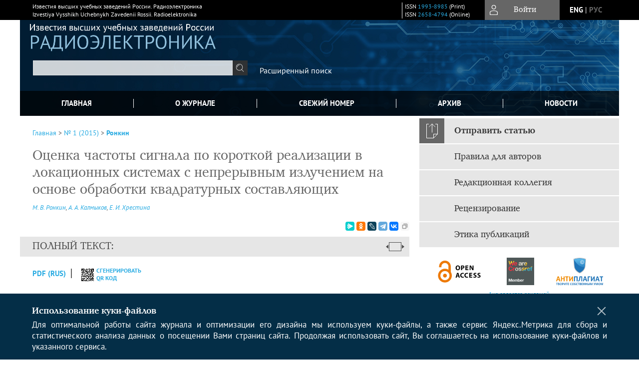

--- FILE ---
content_type: text/html; charset=utf-8
request_url: https://re.eltech.ru/jour/article/view/11
body_size: 15891
content:



    





<!DOCTYPE html PUBLIC "-//W3C//DTD XHTML 1.0 Transitional//EN"
    "http://www.w3.org/TR/xhtml1/DTD/xhtml1-transitional.dtd">
<html xmlns="http://www.w3.org/1999/xhtml" lang="ru"
     prefix="og: http://ogp.me/ns# article: http://ogp.me/ns/article# profile: http://ogp.me/ns/profile# fb: http://ogp.me/ns/fb#"    >
<head>
    <meta name="viewport" content="width=device-width, height=device-height, initial-scale=1.0, user-scalable=1, minimum-scale=1.0, maximum-scale=4.0">
    <meta http-equiv="Content-Type" content="text/html; charset=utf-8" />

    <title>Оценка частоты сигнала по короткой реализации в локационных системах с непрерывным излучением на основе обработки квадратурных составляющих | Ронкин | Известия высших учебных заведений России. Радиоэлектроника</title>
    <meta property="og:title" content="Оценка частоты сигнала по короткой реализации в локационных системах с непрерывным излучением на основе обработки квадратурных составляющих | Ронкин | Известия высших учебных заведений России. Радиоэлектроника" />
    <meta property="og:type" content="article" />
            <meta property="article:author" content="М. В. Ронкин">
            <meta property="article:author" content="А. А. Калмыков">
            <meta property="article:author" content="Е. И. Хрестина">
                                    <meta property="article:tag" content="Радиолокация">
                    <meta property="article:tag" content="обработка сигналов">
                    <meta property="article:tag" content="измерения частоты">
                <meta property="article:section" content="ПРИБОРЫ И СИСТЕМЫ ИЗМЕРЕНИЯ НА ОСНОВЕ АКУСТИЧЕСКИХ, ОПТИЧЕСКИХ И РАДИОВОЛН">
    <meta name="description" content="Оценка частоты сигнала по короткой реализации в локационных системах с непрерывным излучением на основе обработки квадратурных составляющих" />
            <meta name="keywords" content="Радиолокация; обработка сигналов; измерения частоты" />
                <link rel="canonical" href="https://re.eltech.ru/jour/article/view/11" />
        <meta property="og:url" content="https://re.eltech.ru/jour/article/view/11">
        <meta property="article:modified_time" content="2017-11-13T14:08:41Z">
    <meta property="article:published_time" content="2015-02-28T10:00:00Z">

    <link rel="schema.DC" href="http://purl.org/dc/elements/1.1/" />

    <meta name="DC.Creator.PersonalName" content="Ронкин М.В."/>
    <meta name="DC.Creator.PersonalName" content="Калмыков А.А."/>
    <meta name="DC.Creator.PersonalName" content="Хрестина Е.И."/>
    <meta name="DC.Date.created" scheme="ISO8601" content="2015-02-28"/>
    <meta name="DC.Date.dateSubmitted" scheme="ISO8601" content="2017-11-13"/>
    <meta name="DC.Date.issued" scheme="ISO8601" content="2015-02-28"/>
    <meta name="DC.Date.modified" scheme="ISO8601" content="2017-11-13"/>
    <meta name="DC.Description" xml:lang="en" content="The new algorithm for fast estimation of short signals realization is presented. The proposed algorithm involve processing of linear frequency modulation signals by evaluation-correlator scheme, quadrature decomposition, and digital processing of relation between phase and time. The comparisons with estimation of frequency in spectral domain depend on signal to noise ratio and on delay have been performed. "/>
    <meta name="DC.Description" xml:lang="ru" content="Предложен алгоритм быстрого измерения коротких задержек линейно-частотно-модулированных сигналов при помощи обработки их квадратурных составляющих. Проведено сравнение предложенного алгоритма с оценкой задержки по спектру в зависимости от отношения сигнал/шум и от времени задержки. Алгоритм может быть применен при обработке сигналов ближней локации. "/>
    <meta name="DC.Format" scheme="IMT" content="application/pdf"/>
    <meta name="DC.Identifier" content="11"/>
    <meta name="DC.Identifier.pageNumber" content="48-52"/>
                        <meta name="DC.Identifier.URI" content="https://re.eltech.ru/jour/article/view/11"/>
    <meta name="DC.Language" scheme="ISO639-1" content=""/>
    <meta name="DC.Rights" content=" Авторы, публикующие в данном журнале, соглашаются со следующим:   Авторы сохраняют за собой авторские права на работу и предоставляют журналу право первой публикации работы на условиях лицензии  Creative Commons Attribution License , которая позволяет другим распространять данную работу с обязательным сохранением ссылок на авторов оригинальной работы и оригинальную публикацию в этом журнале.  Авторы сохраняют право заключать отдельные контрактные договорённости, касающиеся не-эксклюзивного распространения версии работы в опубликованном здесь виде (например, размещение ее в институтском хранилище, публикацию в книге), со ссылкой на ее оригинальную публикацию в этом журнале.  Авторы имеют право размещать их работу в сети Интернет (например в институтском хранилище или персональном сайте) до и во время процесса рассмотрения ее данным журналом, так как это может привести к продуктивному обсуждению и большему количеству ссылок на данную работу (См.  The Effect of Open Access ).  "/>
    <meta name="DC.Source" content="Известия высших учебных заведений России. Радиоэлектроника"/>
    <meta name="DC.Source.ISSN" content="2658-4794"/>
    <meta name="DC.Source.Issue" content="1"/>    <meta name="DC.Source.URI" content="https://re.eltech.ru/jour"/>
    <meta name="DC.Source.Volume" content="0"/>                        <meta name="DC.Subject" xml:lang="en" content="Radars"/>
                                <meta name="DC.Subject" xml:lang="en" content="signal processing"/>
                                <meta name="DC.Subject" xml:lang="en" content="measurement of frequency"/>
                                    <meta name="DC.Subject" xml:lang="ru" content="Радиолокация"/>
                                <meta name="DC.Subject" xml:lang="ru" content="обработка сигналов"/>
                                <meta name="DC.Subject" xml:lang="ru" content="измерения частоты"/>
                <meta name="DC.Title" content="Оценка частоты сигнала по короткой реализации в локационных системах с непрерывным излучением на основе обработки квадратурных составляющих"/>
            <meta name="DC.Title.Alternative" xml:lang="en" content="Estimation of frequency of radar signals with continuous emission for short sample length of realization based on processing of quadrature decomposition"/>
            <meta name="DC.Type" content="Text.Serial.Journal"/>
    <meta name="DC.Type.articleType" content="ПРИБОРЫ И СИСТЕМЫ ИЗМЕРЕНИЯ НА ОСНОВЕ АКУСТИЧЕСКИХ, ОПТИЧЕСКИХ И РАДИОВОЛН"/>
        <meta name="gs_meta_revision" content="1.1" />
    <meta name="citation_journal_title" content="Известия высших учебных заведений России. Радиоэлектроника"/>
    <meta name="citation_issn" content="2658-4794"/>
        <meta name="citation_author" content="М. В. Ронкин"/>
        <meta name="citation_author_institution" content="Уральский федеральный университет им. первого Президента России Б. Н. Ельцина"/>
        <meta name="citation_author" content="А. А. Калмыков"/>
        <meta name="citation_author_institution" content="Уральский федеральный университет им. первого Президента России Б. Н. Ельцина"/>
        <meta name="citation_author" content="Е. И. Хрестина"/>
        <meta name="citation_author_institution" content="Уральский федеральный университет им. первого Президента России Б. Н. Ельцина"/>
<meta name="citation_title" content="Оценка частоты сигнала по короткой реализации в локационных системах с непрерывным излучением на основе обработки квадратурных составляющих"/>

    <meta name="citation_date" content="2015/02/28"/>

    <meta name="citation_volume" content="0"/>
    <meta name="citation_issue" content="1"/>

    <meta name="citation_firstpage" content="48-52"/>
                        <meta name="citation_abstract_html_url" content="https://re.eltech.ru/jour/article/view/11"/>
                        <meta name="citation_keywords" xml:lang="en" content="Radars"/>
                                <meta name="citation_keywords" xml:lang="en" content="signal processing"/>
                                <meta name="citation_keywords" xml:lang="en" content="measurement of frequency"/>
                                    <meta name="citation_keywords" xml:lang="ru" content="Радиолокация"/>
                                <meta name="citation_keywords" xml:lang="ru" content="обработка сигналов"/>
                                <meta name="citation_keywords" xml:lang="ru" content="измерения частоты"/>
                                    <meta name="citation_pdf_url" content="https://re.eltech.ru/jour/article/download/11/12"/>
                


    <meta http-equiv="X-UA-Compatible" content="IE=edge" />
                                <meta property="og:image" content="https://re.eltech.ru/public/journals/1/homeHeaderTitleImage_ru_RU.jpg"/>
                
        <link rel="stylesheet" href="https://re.eltech.ru/lib/pkp/styles/pkp.css" type="text/css" />
    <link rel="stylesheet" href="https://re.eltech.ru/lib/pkp/styles/common.css" type="text/css" />
    <link rel="stylesheet" href="https://re.eltech.ru/assets/css/common.css" type="text/css" />
    <link rel="stylesheet" href="https://re.eltech.ru/assets/css/compiled.css" type="text/css" />
    <link rel="stylesheet" href="https://re.eltech.ru/assets/css/slick.css" type="text/css" />
    <link rel="stylesheet" href="https://re.eltech.ru/assets/css/slick-theme.css" type="text/css" />
    <link rel="stylesheet" href="https://re.eltech.ru/assets/css/select2.min.css" type="text/css" />
    <link rel="stylesheet" href="https://re.eltech.ru/assets/css/overall.css?v=20260116002008" type="text/css" />
    <link rel="stylesheet" href="https://re.eltech.ru/assets/css/template.css?v=20260116002008" type="text/css" />
    <link rel="stylesheet" href="https://re.eltech.ru/styles/branding.css" type="text/css" />

    <!-- Base Jquery -->
    <script type="text/javascript" src="https://re.eltech.ru/assets/js/jquery_legacy/jquery.min.js"></script>
    <script type="text/javascript" src="https://re.eltech.ru/assets/js/jquery_legacy/jquery-ui.min.js"></script>
    
    
    <!-- Default global locale keys for JavaScript -->
    
<script type="text/javascript">
    jQuery.pkp = jQuery.pkp || { };
    jQuery.pkp.locale = { };
            
                jQuery.pkp.locale.form_dataHasChanged = 'Данные этой формы были изменены. Все равно продолжить?';
    </script>
    <!-- Compiled scripts -->
            <script type="text/javascript" src="https://re.eltech.ru/assets/js/pkp.min.js?v=20260116002008"></script>
    
    <!-- Add javascript required for font sizer -->
    <script type="text/javascript">
        <!--
        $(function(){
            fontSize("#sizer", "body", 9, 16, 32, ""); // Initialize the font sizer
        });
        // -->
    </script>

    <!-- Form validation -->
    <script src="https://www.google.com/recaptcha/api.js" async defer></script>
    <script type="text/javascript" src="https://re.eltech.ru/lib/pkp/js/lib/jquery/plugins/validate/jquery.validate.js"></script>

    <script type="text/javascript" src="https://re.eltech.ru/resources/string_functions.js"></script>
    <script type="text/javascript">
        <!--
        // initialise plugins
        
        $(function(){
            jqueryValidatorI18n("https://re.eltech.ru", "ru_RU"); // include the appropriate validation localization
            
            $(".tagit").click(function() {
                $(this).find('input').focus();
            });
        });
        // -->
        
    </script>

        

            <script language="javascript" type="text/javascript" src="https://re.eltech.ru/plugins/generic/tinymce/tinymce/tinymce.min.js"></script>
            <script language="javascript" type="text/javascript">
                tinyMCE.init({
                    entity_encoding : "raw",
                    contextmenu: false,
                    menubar: "edit insert view format table tools",
                    plugins : "paste,fullscreen,lists,link,help,code,table,code,autolink,advlist,charmap,hr,searchreplace,wordcount,visualblocks,visualchars,textcolor,nonbreaking",
                    paste_data_images : false,
                    mode : "exact",
                    language : "ru",
                    elements : "email_body",
                    relative_urls : false,
                    remove_script_host : false,
                    indent: false,
                    browser_spellcheck: true,
                    paste_auto_cleanup_on_paste : true,
                    apply_source_formatting : false,
                    forced_root_block : "p",
                    theme : "silver",
                    branding: false,
                    statusbar: true,
                    toolbar: "bold italic underline bullist numlist subscript superscript nonbreaking| link unlink code fullscreen image| alignleft aligncenter alignright alignjustify",
                    theme_advanced_buttons1 : "cut,copy,paste,|,bold,italic,underline,bullist,numlist,sub,sup,|,link,unlink,help,code,fullscreen,image",
                    theme_advanced_buttons2 : "",
                    theme_advanced_buttons3 : ""
                });
            </script>
            
    <script type="text/javascript" src="https://re.eltech.ru/assets/js/relatedItems.js"></script>
    <script type="text/javascript" src="https://re.eltech.ru/assets/js/inlinePdf.js"></script>
    <script type="text/javascript" src="https://re.eltech.ru/assets/js/pdfobject.js"></script>


<!-- Standard Favicon -->
<link rel="icon" type="image/x-icon" href="/favicon.ico" />
 
<!-- For Opera Coast: -->
<link rel="icon" sizes="228x228" href="/favicon-coast.png" />
 
<!-- For Chrome for Android: -->
<link rel="icon" sizes="192x192" href="/touch-icon-192x192.png">
 
<!-- For Windows 8: -->
<meta name="msapplication-TileColor" content="#ef0303" />
<meta name="msapplication-TileImage" content="/mstile-144x144.png" />
<meta name="msapplication-config" content="/browserconfig.xml" />
 
<!-- For iPhone 6 Plus with @3× display: -->
<link rel="apple-touch-icon" sizes="180x180" href="/apple-touch-icon-180x180.png">
<link rel="apple-touch-icon-precomposed" sizes="180x180" href="/apple-touch-icon-180x180-precomposed.png">
 
<!-- For iPad with @2× display running iOS ≥ 7: -->
<link rel="apple-touch-icon" sizes="152x152" href="/apple-touch-icon-152x152.png">
<link rel="apple-touch-icon-precomposed" sizes="152x152" href="/apple-touch-icon-152x152-precomposed.png">
 
<!-- For iPad with @2× display running iOS ≤ 6: -->
<link rel="apple-touch-icon" sizes="144x144" href="/apple-touch-icon-144x144.png">
<link rel="apple-touch-icon-precomposed" sizes="144x144" href="/apple-touch-icon-144x144-precomposed.png">
 
<!-- For iPhone with @2× display running iOS ≥ 7: -->
<link rel="apple-touch-icon" sizes="120x120" href="/apple-touch-icon-120x120.png">
<link rel="apple-touch-icon-precomposed" sizes="120x120" href="/apple-touch-icon-120x120-precomposed.png">
 
<!-- For iPhone with @2× display running iOS ≤ 6: -->
<link rel="apple-touch-icon" sizes="114x114" href="/apple-touch-icon-114x114.png">
<link rel="apple-touch-icon-precomposed" sizes="114x114" href="/apple-touch-icon-114x114-precomposed.png">
 
<!-- For the iPad mini and the first- and second-generation iPad (@1× display) on iOS ≥ 7: -->
<link rel="apple-touch-icon" sizes="76x76" href="/apple-touch-icon-76x76.png">
<link rel="apple-touch-icon-precomposed" sizes="76x76" href="/apple-touch-icon-76x76-precomposed.png">
 
<!-- For the iPad mini and the first- and second-generation iPad (@1× display) on iOS ≤ 6: -->
<link rel="apple-touch-icon" sizes="72x72" href="/apple-touch-icon-72x72.png">
<link rel="apple-touch-icon-precomposed" sizes="72x72" href="/apple-touch-icon-72x72-precomposed.png">
 
<!-- For non-Retina iPhone, iPod Touch, and Android 2.1+ devices: -->
<link rel="apple-touch-icon" href="/apple-touch-icon.png"><!-- 57×57px -->
<link rel="apple-touch-icon-precomposed" href="/apple-touch-icon-precomposed.png"><!-- 57×57px -->
 
<!-- favicon png -->
<link rel="icon" type="image/png" href="/favicon-16x16.png" sizes="16x16">
<link rel="icon" type="image/png" href="/favicon-32x32.png" sizes="32x32">
<link rel="icon" type="image/png" href="/favicon-48x48.png" sizes="48x48">
<link rel="icon" type="image/png" href="/favicon-64x64.png" sizes="64x64">
<link rel="icon" type="image/png" href="/favicon-96x96.png" sizes="96x96">
<link rel="icon" type="image/png" href="/favicon-128x128.png" sizes="128x128">
<link rel="icon" type="image/png" href="/favicon-160x160.png" sizes="160x160">
<link rel="icon" type="image/png" href="/favicon-192x192.png" sizes="192x192">
<link rel="icon" type="image/png" href="/favicon-256x256.png" sizes="256x256">
    <link rel="alternate" hreflang="en" href="https://re.eltech.ru/jour/article/view/11?locale=en_US"/>
    <link rel="alternate" hreflang="ru" href="https://re.eltech.ru/jour/article/view/11?locale=ru_RU"/>
<link rel="alternate" hreflang="x-default" href="https://re.eltech.ru/jour/article/view/11"/>
</head>
<body>
<div id="container">
    
    <nav class="navbar">
        <div class="container">
            <div class="wrapper">

                <div class="title">
                                            Известия высших учебных заведений России. Радиоэлектроника<br/>
                        Izvestiya Vysshikh Uchebnykh Zavedenii Rossii. Radioelektronika
                                    </div>

                                                                                                        
                <div class="issn">
                    <span id="issnp" data-id="1993-8985">ISSN <a href="https://portal.issn.org/resource/ISSN/1993-8985" target="_blank">1993-8985</a> (Print)</span><br/>                    <span id="issne" data-id="2658-4794">ISSN <a href="https://portal.issn.org/resource/ISSN/2658-4794" target="_blank">2658-4794</a> (Online)</span><br/>                                    </div>

                <a href="#" class="userBlock" onclick="$('#fullback').css('display', 'flex'); $('#sidebar-username').focus(); return false;">
                                            <span>Войти</span>
                                    </a>

                                    <div class="language">
                                                                                                             <a href='#'   class="toggler" data="https://re.eltech.ru/jour/user/setLocale/en_US?source=%2Fjour%2Farticle%2Fview%2F11" class="en" >eng</a>
                            |                                                                                                             <a href='#'  onclick="return false;" class="ru current" >рус</a>
                                                                            <script>
                        $(document).ready(function(){
                            $(".language a.toggler").click(function(){
                                var url = $(this).attr('data');
                                var hash = encodeURI(window.location.hash);
                                location.href=(url+hash);
                                return false;
                            });
                        });
                        
                        </script>
                        <input id="currentLocale" value="ru_RU" type="hidden">
                    </div>
                    
            </div>
        </div>
            </nav>

    <div class="fullback" id="image-back">
        <div class="image-wrapper">
            <img src="" alt="Preview" class="preview"/>
            <a class="close-cross" href="#" onclick="$('#image-back').hide(); return false;"></a>
        </div>
    </div>

    <div class="fullback" id="fullback">
        <div class="modal userLogin">
        <a class="close-cross" href="#" onclick="$('#fullback').hide(); return false;"></a>
                    <h3 class="blockTitle">Войти</h3>
                                            <form method="post" action="https://re.eltech.ru/jour/login/signIn">
                    <table>
                        <tr>
                            <td class="label"><label for="sidebar-username">Логин</label></td>
                            <td><input type="text" id="sidebar-username" name="username" value="" size="12" maxlength="32" class="textField" /></td>
                        </tr>
                        <tr>
                            <td class="label"><label for="sidebar-password">Пароль</label></td>
                            <td><input type="password" id="sidebar-password" name="password" value="" size="12" maxlength="32" class="textField" autocomplete="on"/></td>
                        </tr>
                        <tr>
                            <td class="label"></td>
                            <td><input type="checkbox" id="remember" name="remember" value="1" /> <label class="sans" for="remember">Запомнить меня</label></td>
                        </tr>
                        
                        
                        <tr>
                            <td colspan="2">
                                <div class="links">
                                    <a href="https://re.eltech.ru/jour/user/register">Регистрация нового пользователя</a>
                                    <a href="https://re.eltech.ru/jour/login/lostPassword">Забыли Ваш пароль?</a>
                                </div>
                            </td>
                        <tr>
                            <td></td>
                            <td><input type="submit" value="Вход" class="button" /></td>
                        </tr>
                    </table>
                </form>
                            </div>
    </div>
    <div class="head">
        <div class="container hero">
                                                    <div class="logo">
                    <div class="container">
                        <img src="https://re.eltech.ru/public/journals/1/homeHeaderLogoImage_ru_RU.png" usemap="#logobar"/>
                    </div>
                </div>
                                    <div class="wrapper logoed">
                <a href="/" class="headerLink"><h2 class="jtitle">
                                            Известия высших учебных заведений России. Радиоэлектроника
                                    </h2></a>
                <form id="simpleSearchForm" class="headSearch" method="get" action="https://re.eltech.ru/jour/search/search">
                <table id="simpleSearchInput"><tr><td>
                                                                 <script type="text/javascript">
			
				$(function() {
		$('#simpleQueryAutocomplete').pkpHandler(
			'$.pkp.plugins.generic.lucene.LuceneAutocompleteHandler',
			{
				sourceUrl: "https://re.eltech.ru/jour/lucene/queryAutocomplete",
				searchForm: "simpleSearchForm"
			});
	});
</script>
<span id="simpleQueryAutocomplete">
	<input type="text" id="simpleQuery_input" name="simpleQuery" size="15" maxlength="255" value="" class="textField" />
	<input type="hidden" id="simpleQuery" name="simpleQuery_hidden" value="" />
	<script type="text/javascript">
				$('#simpleQuery_input').attr('name', 'simpleQuery_input');
		$('#simpleQuery').attr('name', 'simpleQuery');
	</script>
</span>
                                        <input type="hidden" name="searchField" value="query"/>
                    <input type="submit" value="" class="button" />
                </td></tr></table>
                </form>
                <div class="clear"></div>
                <a class="search" href="https://re.eltech.ru/jour/search/search">Расширенный поиск</a>
            </div>
                    </div>
    </div>

    <div class="mainMenu" id="navbarWrapper">
        <div class="mobile-view container">
            <ul><li><a href="https://re.eltech.ru/jour/index"><img src="/assets/img/home.svg" alt="Главная"></a></li>
                <li><a href="#" onclick="$('#mobile-menu, .journalInfo').toggle(); return false;"><img src="/assets/img/sandwich.svg" alt="Быстрая навигация"></a></li>
                <li id="archives"><a href="https://re.eltech.ru/jour/issue/archive">Архив</a></li>
            </ul>
        </div>
        <div class="container" id="float-menu">
            <div id="mobile-menu">
                <div id="navbar">
    <ul class="menu">
        <li id="home"><a href="/">Главная</a></li>
        <li id="about"><a href="https://re.eltech.ru/jour/about">О журнале</a></li>

                        
                    <li id="current"><a href="https://re.eltech.ru/jour/issue/current">Свежий номер</a></li>
            <li id="archives"><a href="https://re.eltech.ru/jour/issue/archive">Архив</a></li>
        
                    <li id="announcements"><a href="https://re.eltech.ru/jour/announcement">Новости</a></li>
                
        

                                </ul>
</div>
                
<div class="menu" id="sidebarMenu">
  <ul>
    <li id="sidebar_submit"><a class="submitArticle" href="https://re.eltech.ru/jour/author/submit/1">Отправить статью</a></li>    <li id="sidebar_author"><a href="https://re.eltech.ru/jour/about/submissions#authorGuidelines">Правила для авторов</a></li>
    <li id="sidebar_editorialc"><a href="https://re.eltech.ru/jour/pages/view/EditorialC">Редакционная коллегия</a></li>
    <li id="sidebar_editorials" style="display:none"><a href="https://re.eltech.ru/jour/pages/view/EditorialS">Редакционный совет</a></li>
    <li id="sidebar_policy"><a href="https://re.eltech.ru/jour/about/editorialPolicies#custom-0">Рецензирование</a></li>
    <li id="sidebar_ethics"><a href="https://re.eltech.ru/jour/about/editorialPolicies#custom-1">Этика публикаций</a></li>
  </ul>
</div>
            </div>
        </div>
    </div>


    <div id="body" class="body">
        <div class="container flex">
            <div id="main" class="main">

            

                                                <div id="breadcrumb">
                        <a href="https://re.eltech.ru/jour/index" target="_parent">Главная</a> &gt;
                        <a href="https://re.eltech.ru/jour/issue/view/2" target="_parent">№ 1 (2015)</a> &gt;                        <a href="https://re.eltech.ru/jour/article/view/11/0" class="current" target="_parent">Ронкин</a>
                    </div>
                
            
                        
            <div id="content">
        
    
    

    


    <div id="topBar">
                                                                        </div>

        
    <div id="articleTitle">
      <h1>Оценка частоты сигнала по короткой реализации в локационных системах с непрерывным излучением на основе обработки квадратурных составляющих
          </h1>
      
    </div>

      <div id="authorString"><em>
          <a href='/index.php/jour/search?authors=М. AND В. AND Ронкин'>
        М. В. Ронкин</a>,          <a href='/index.php/jour/search?authors=А. AND А. AND Калмыков'>
        А. А. Калмыков</a>,          <a href='/index.php/jour/search?authors=Е. AND И. AND Хрестина'>
        Е. И. Хрестина</a>        </em></div>
    

                        

          <div class="banner">
    
  </div>
      <div id="articleFullText">
                <script src="https://yastatic.net/es5-shims/0.0.2/es5-shims.min.js"></script>
        <script src="https://yastatic.net/share2/share.js"></script>
        <div class="ya-share2 yashare-auto-init" data-services="messenger,odnoklassniki,lj,telegram,vkontakte" data-copy="extraItem" data-size="s"></div>
        <h2 class="fullsize">Полный текст:<a class="full_toggle" onclick="toggleFullWidth()"></a></h2>
        <div class="fulltext">
                                                                                                  <a class="galley-link" href="https://re.eltech.ru/jour/article/view/11/12" class="file PDF ru_RU PDF (Rus)" target="_parent">PDF (Rus)</a>
                                                                                                                                                                                  
                            <a class="qrcode-link galley-link"  href="#" onclick="$('#qr-back').show(); return false;"><div id="qrcode-thumb"></div>сгенерировать QR код</a>
        </div>


    </div>
  
<ul id="tabs">
                  <li id="tab-button1"><a href="#" atitle="tab1">Аннотация</a></li>
                  <li id="tab-button2"><a href="#" atitle="tab2">Об авторах</a></li>
            <li id="tab-button3"><a href="#" atitle="tab3">Список литературы</a></li>
                <li id="tab-button6" style="display: none"><a href="#" atitle="tab6">Cited By</a></li>
    <li id="tab-button8" style="display: none"><a href="#" atitle="tab8">Scopus Cited</a></li>
    </ul>
<div id="tab-holder">
    <div id="tab1" class="tab-wrap">
                <div id="articleAbstract">
            <h3>Аннотация</h3>
            <div>Предложен алгоритм быстрого измерения коротких задержек линейно-частотно-модулированных сигналов при помощи обработки их квадратурных составляющих. Проведено сравнение предложенного алгоритма с оценкой задержки по спектру в зависимости от отношения сигнал/шум и от времени задержки. Алгоритм может быть применен при обработке сигналов ближней локации. </div>
        </div>
              <div id="articleSubject">
      <h3>Ключевые слова</h3>
      <div>
                
        <a href="/index.php/jour/search/?subject=Радиолокация">Радиолокация</a>,        
        <a href="/index.php/jour/search/?subject= обработка сигналов"> обработка сигналов</a>,        
        <a href="/index.php/jour/search/?subject= измерения частоты"> измерения частоты</a>              </div>
      <br />
            </div>
        
                        		
                    </div>
    <div id="tab2" class="tab-wrap">
      <h3 class="blockTitle">
                  Об авторах
              </h3>
               <a href='/index.php/jour/search?authors=М. В. Ронкин'>
             <em><strong>М. В. Ронкин</strong></em>
         </a><br />
        <div class="stepleft">
                        Уральский федеральный университет им. первого Президента России Б. Н. Ельцина
        <br/>Россия
    <br/><span></span>
				    </div>
    <div class="separator"></div>
    <br/><br/>

             <a href='/index.php/jour/search?authors=А. А. Калмыков'>
             <em><strong>А. А. Калмыков</strong></em>
         </a><br />
        <div class="stepleft">
                        Уральский федеральный университет им. первого Президента России Б. Н. Ельцина
        <br/>Россия
    <br/><span></span>
				    </div>
    <div class="separator"></div>
    <br/><br/>

             <a href='/index.php/jour/search?authors=Е. И. Хрестина'>
             <em><strong>Е. И. Хрестина</strong></em>
         </a><br />
        <div class="stepleft">
                        Уральский федеральный университет им. первого Президента России Б. Н. Ельцина
        <br/>Россия
    <br/><span></span>
				    </div>
    <div class="separator"></div>
    <br/><br/>

          
    </div>
        <div id="tab3" class="tab-wrap">
        <h3>Список литературы</h3>
        <div id="articleCitations">
          <div>
                                                   
               

              <p><span class ="citation-number">1. </span>Комаров И. В. Основы теории радиолокационных систем с непрерывным излучением частотно-модулированных колебаний М.: Горячая линия-Телеком, 2010. 392 с.</p>
                                         
               

              <p><span class ="citation-number">2. </span>Калмыков А. А., Никитин Н. П. Обработка авторегрессионных сигналов: учеб. пособие. Екатеринбург: УГТУ-УПИ, 2002. 89 с.</p>
                                         
               

              <p><span class ="citation-number">3. </span>Цифровые интерполяционные алгоритмы оценки частоты гармонического сигнала. Сравнительный анализ / С. А. Антипов, Д. С. Гнездилов, В. А. Козьмин, В. М. Стопкин // Радиотехника. 2014. № 3. С. 42-46.</p>
                                         
               

              <p><span class ="citation-number">4. </span>Атаянц Б. А., Паршин B. C. Измерение частоты гармонического сигнала, принимаемого на фоне аддитивного белого шума, по его короткой реализации // Измерительная техника. 2004. № 6. С. 42-46.</p>
                                         
               

              <p><span class ="citation-number">5. </span>Калмыков А. А., Ронкин М. В. Сравнение цифровых методов определения времени прихода локационных сигналов // Цифровые методы оценки времен прохождения ультразвуковых локационных сигналов // Датчики и системы. 2014. № 8(183). С. 11-16.</p>
                                         
               

              <p><span class ="citation-number">6. </span>Roosnek N. Novel digital signal processing techniques for ultrasonic gas flow measurements // Flow measurement and instrumentation. 2000. № 1. С. 89-99.</p>
                                         
               

              <p><span class ="citation-number">7. </span>Kupnik M., Krasser E., Groschl M. Absolute transit time detection for ultrasonic gas flowmeters based on time and phase domain characteristics // IEEE Ultrasonic symposium, New York, 28-31 Oct. 2007. Piscataway: IEEE, 2007. C. 142-145.</p>
                                         
               

              <p><span class ="citation-number">8. </span>Карманов Ю. Т., Поваляев С. В. Характеристики радиолокационных дальномеров с ЛЧМ-зондирующими сигналами, синтезированными по цифровой технологии DDS // Вестн. ЮУрГУ. Сер. Компьютерные технологии, управление, радиоэлектроника. 2014. Т. 14, № 1. С. 14-22.</p>
                                         
               

              <p><span class ="citation-number">9. </span>Оппенгейм А., Шафер Р. Ф. Цифровая обработка сигналов. М.: Мир, 2006. 848 с.</p>
                                         
               

              <p><span class ="citation-number">10. </span>Ван Трис. Г. Теория обнаружения, оценок и модуляции: в 2 т. Т. 1: Теория обнаружения, оценок и линейной модуляции / пер. с англ.; под. ред. В. И. Тихонова. М.: Сов. радио, 1972. 744 с.</p>
                                                  
          </div>
          <br />
        </div>
        
  
    </div>
    
    <div id="tab6" class="tab-wrap"></div>

    <div id="tab8" class="tab-wrap"></div>

    <div id="tab7" class="tab-wrap">
        <h3>Рецензия</h3>
        <div class="reviewText">
            
        </div>
    </div>
</div>


    
<div class="reference">

      <h4 class="tocSectionTitle">Для цитирования:</h4><hr/>
            
        
    <p id="citRus">
                                        Ронкин&nbsp;М.В., 
                                                Калмыков&nbsp;А.А., 
                                                Хрестина&nbsp;Е.И.
                                                  Оценка частоты сигнала по короткой реализации в локационных системах с непрерывным излучением на основе обработки квадратурных составляющих.    <i>Известия высших учебных заведений России. Радиоэлектроника</i>.        2015;(1):48-52.                                                          
    </p>

  
      <h4 class="tocSectionTitle">For citation:</h4><hr/>
    <p id="citEng">                  Ronkin&nbsp;M.V., 
                              Kalmikov&nbsp;A.A., 
                              Khrestina&nbsp;E.I.
                                  Estimation of frequency of radar signals with continuous emission for short sample length of realization based on processing of quadrature decomposition.    <i>Journal of the Russian Universities. Radioelectronics</i>.        2015;(1):48-52.    
                                                                                (In Russ.)
                                
                                          
  </p>
  
</div> 
<div class="fullback" id="qr-back" >
  <div class="image-wrapper">
    <div id="qrcode"></div>
    <a class="close-cross" href="#" onclick="$('#qr-back').hide(); return false;"></a>
  </div>
</div>


<script type="text/javascript">

function switchTab(tab){
    $("#tabs li a").each(function(){
      if (tab==$(this).attr("atitle")){
        jQuery("#tab-holder .tab-wrap").hide();
        jQuery("#tabs li").attr("id","");
        jQuery("#tabs a[atitle='"+tab+"']").parent().attr("id","current");
        jQuery('#' + tab).fadeIn();
      }
    })
    
}

jQuery(document).ready(function(){

  jQuery("#tab-holder .tab-wrap").hide(); // Скрываем содержание
  jQuery("#tabs li:first").attr("id","current"); // Активируем первую закладку
  jQuery("#tab-holder div:first").fadeIn(); // Выводим содержание
    
  jQuery('#tabs a').click(function(e) {
    e.preventDefault();
    switchTab(jQuery(this).attr('atitle'));
  });
  if($("#articleCitations div p").length>0){
    parseCitaions('#articleCitations div p');
  }
  if ($('.fullHTML').length>0){
    HTMLhiglight=Autolinker.link( $('.fullHTML').html(), 
    {
        'stripPrefix':false, 'phone': false,
        replaceFn: function( autolinker, match ){
          if (match && match.getMatchedText().length<5) return false;
          return;
        }
    });
    $('.fullHTML').html(HTMLhiglight);
  }

  if(window.location.hash){
      var hash = window.location.hash;
      if($(hash).length){
          switchTab(hash.substring(1));
          window.scrollTo(0, 0);
          setTimeout(function() {
              $(window).scrollTop($(hash).offset().top);
          }, 1);
          return false;
      }
  }
});

        </script>

  <div class="views">
    
          Просмотров: 
      619
            </div>
  <br/><a target="_blank" href="https://re.eltech.ru/jour/article/jats/11">JATS XML</a>


<div id="ccLicense2"><br /><br />
                                                 <a target="_blank" rel="license" href="http://creativecommons.org/licenses/by/4.0/">
                                                         <img alt="Creative Commons License" style="border-width:0" src="/resources/80x15.png"/>
                                                 </a>
                                                 <br/>
                                                 Контент доступен под лицензией <a rel="license" target="_blank" href="http://creativecommons.org/licenses/by/4.0/">Creative Commons Attribution 4.0  License</a>.</div>




<script type="text/javascript">


function createCitedBy(){
  var url = "https://re.eltech.ru/jour/article/citedBy/11";
  $.get(url, function(data){
      if (!data || !data.length) return;
      var html = '<div class="citedby">';
      html+= '<h2>Cited By</h2>';
      for (var i=0; i<data.length; i+=1){
          html+= '<div class="cite">';
          html+= '<p><span class="value title"><a target="_blank" rel="nofollow" href="'+data[i]["link"]+'"">'+data[i]["title"]+'</a></span></p>';
          html+= '<p><span class="value authors">'+data[i]["authors"]+'</span></p>';
          html+= '<span class="value journal">';
          if (data[i]["journal"]) html += data[i]["journal"]+', ';
          if (data[i]["year"]) html += data[i]["year"]+'; ';
          if (data[i]["volume"]) html += data[i]["volume"];
          if (data[i]["issue"]) html += '('+data[i]["issue"]+')';
          if (data[i]["first_page"]) html += ":"+data[i]["first_page"];
          html+= "</span></p>";
          html+= '<p><span class="value doi">DOI: <a target="_blank" rel="nofollow" href="'+data[i]["link"]+'"">'+data[i]["doi"]+'</a></span></p>';
          html+= '</div>';

          
      }
      html += '</div>';
      $("#tab6").html(html);
      $("#tab-button6 a").text("Cited By ("+data.length+")");
      $("#tab-button6").show();
  });
}

function createScopusCitations(){
  var url = "https://re.eltech.ru/jour/article/scopusCitations/11";
  $.get(url, function(data){
    if (!data || !data.length) return;
    var html = '<div class="citedby">';
    html+= '<h2>Scopus Cited</h2>';
    for (var i=0; i<data.length; i+=1){
        html+= '<div class="cite">';
        html+= '<p><span class="value title"><a target="_blank" rel="nofollow" href="'+data[i]["link"]+'"">'+data[i]["title"]+'</a></span></p>';
        html+= '<p><span class="value authors">'+data[i]["authors"]+'</span></p>';
        html+= '<span class="value journal">';
        if (data[i]["journal"]) html += data[i]["journal"]+', ';
        if (data[i]["year"]) html += data[i]["year"]+'; ';
        if (data[i]["issue"]) html += data[i]["issue"];
        if (data[i]["volume"]) html += data[i]["volume"];
        if (data[i]["first_page"]) html += ":"+data[i]["first_page"];
        html+= ";</span></p>";
        html+= '<p><span class="value doi">DOI: <a target="_blank" rel="nofollow" href="'+data[i]["link"]+'"">'+data[i]["doi"]+'</a></span></p>';
        html+= '</div>';

        
    }
    html += '</div>';
    $("#tab8").html(html);
    $("#tab-button8 a").text("Scopus Cited ("+data.length+")");
    $("#tab-button8").show();
  });
}

function createMetricChart(){
  var url = "https://re.eltech.ru/jour/article/metrics/11";
  
  
  $.get(url, function(data){
    console.log(1);
    var ctx = document.getElementById('metricChart');
    console.log(2);
    if (!data || !data['months'].length) return;
    var chart_data = {
      labels: data['months'],
      datasets: [{
        label: 'Статистика',
        data: data['counts'],
        fill: false,
        borderColor: '#ffb400',
        tension: 0.1
      }]
    };
    
    new Chart(ctx, {
      type: "line",
      data: chart_data
    });
  });
}


$(document).ready(function(){
  var doi = $("meta[name='DC.Identifier.DOI']").attr("content");
  if (!doi || doi=="undefined") {$("a.block-link").remove()}
  if ($(".fullHTML").length) createCitationLinks();
  createCitedBy();
  createScopusCitations();
  /*createMetricChart();*/
  $('#qrcode-thumb').qrcode({width:25, height:25, text:window.location.href} );
  $('#qrcode').qrcode({width:150, height:150, background: "#f2f2f2", text:window.location.href} );
});

</script>

<script src="/assets/js/author_highlight.js?v=24424"></script>
<script src="/assets/js/translit.js"></script>
<script src="/assets/js/qrcode.js"></script>
<script src="/assets/js/jquery.qrcode.js"></script>





    <br /><br />
    <div id="pageFooter2">ISSN 1993-8985 (Print)<br/>ISSN 2658-4794 (Online)<br/></div>

<!-- Yandex.Metrika counter -->
<script type="text/javascript">

(function(m,e,t,r,i,k,a){m[i]=m[i]||function(){(m[i].a=m[i].a||[]).push(arguments)};
    m[i].l=1*new Date();
    for (var j = 0; j < document.scripts.length; j++) {if (document.scripts[j].src === r) { return; }}
    k=e.createElement(t),a=e.getElementsByTagName(t)[0],k.async=1,k.src=r,a.parentNode.insertBefore(k,a)})
    (window, document, "script", "https://mc.yandex.ru/metrika/tag.js", "ym");
try {


ym(49791676, "init", {clickmap:true,trackLinks:true,accurateTrackBounce:true,webvisor:true});
ym(42558364, "init", {enableAll: true});
} catch(e) { }

</script>
<!-- /Yandex.Metrika counter -->
</div>
</div>

  <div id="sidebar" class="sidebar">
    
<div class="menu" id="sidebarMenu">
  <ul>
    <li id="sidebar_submit"><a class="submitArticle" href="https://re.eltech.ru/jour/author/submit/1">Отправить статью</a></li>    <li id="sidebar_author"><a href="https://re.eltech.ru/jour/about/submissions#authorGuidelines">Правила для авторов</a></li>
    <li id="sidebar_editorialc"><a href="https://re.eltech.ru/jour/pages/view/EditorialC">Редакционная коллегия</a></li>
    <li id="sidebar_editorials" style="display:none"><a href="https://re.eltech.ru/jour/pages/view/EditorialS">Редакционный совет</a></li>
    <li id="sidebar_policy"><a href="https://re.eltech.ru/jour/about/editorialPolicies#custom-0">Рецензирование</a></li>
    <li id="sidebar_ethics"><a href="https://re.eltech.ru/jour/about/editorialPolicies#custom-1">Этика публикаций</a></li>
  </ul>
</div>
    

    <div class="block flex" id="sidebarCrossref">
            <a href="https://re.eltech.ru/jour/about/editorialPolicies#openAccessPolicy"  title="Политика свободного доступа" target="_blank" rel="nofollow" class="flexNormal" id="crOA">
            <img src="/assets/img/OAlogo.svg">
        </a>
                            <a class="flexNormal" title="Статьи журнала в Crossref" target="_blank" rel="nofollow" href="http://search.crossref.org/?q=1993-8985" id="crCR">
                        <img src="/assets/img/bage_crossref.svg">
            </a>
        <a class="flexNormal" href="https://re.eltech.ru/jour/about/editorialPolicies" target="_blank" rel="nofollow"  id="crAP"><img src="/assets/img/icon_antiplagiat.svg"></a>
            <div class="noadv">
            <a href="https://re.eltech.ru/jour/about/editorialPolicies">* не является рекламой</a>
        </div>
    </div>


    <div class="block banners">
            <span class="blockTitle">Индексация журнала</span>
                <a href="https://www.base-search.net/Search/Results?q=dccoll%3Aftjeltech&refid=dclink" target="_blank" rel="nofollow" order="1"><img src="//cdn.elpub.ru/assets/img/banners/base_main.jpg"></a>
            <a href="https://elibrary.ru/title_about.asp?id=25574" target="_blank" rel="nofollow" order="2"><img src="//cdn.elpub.ru/assets/img/banners/elibrary.jpg"></a>
            <a href="http://www.theeuropeanlibrary.org/tel4/record/3000010842996?query=advanced%28%28ANY%2C1993-8985%29%29" target="_blank" rel="nofollow" order="3"><img src="//cdn.elpub.ru/assets/img/banners/EuropeanLibrary.jpg"></a>
            <a href="https://scholar.google.ru/scholar?hl=ru&as_sdt=0%2C5&q=1993-8985&btnG=" target="_blank" rel="nofollow" order="4"><img src="//cdn.elpub.ru/assets/img/banners/googlescholar.jpg"></a>
            <a href="https://catalog.loc.gov/vwebv/search?searchArg1=1993-8985&argType1=all&searchCode1=GKEY&searchType=2&combine2=and&searchArg2=&argType2=all&searchCode2=GKEY&combine3=and&searchArg3=&argType3=all&searchCode3=GKEY&year=1518-2018&fromYear=&toYear=&location=all&place=all&type=all&language=all&recCount=25" target="_blank" rel="nofollow" order="5"><img src="//cdn.elpub.ru/assets/img/banners/librarycongress.jpg"></a>
            <a href="http://www.openarchives.org/" target="_blank" rel="nofollow" order="6"><img src="//cdn.elpub.ru/assets/img/banners/OpenArchive.png"></a>
            <a href="http://hinari.summon.serialssolutions.com/#!/search?ho=f&l=en&q=1993-8985" target="_blank" rel="nofollow" order="7"><img src="//cdn.elpub.ru/assets/img/banners/R4L_120x33.png"></a>
            <a href="https://search.rsl.ru/ru/search#q=1993-8985" target="_blank" rel="nofollow" order="9"><img src="//cdn.elpub.ru/assets/img/banners/rgb140.jpg"></a>
            <a href="https://elibrary.ru/title_profile.asp?id=25574" target="_blank" rel="nofollow" order="10"><img src="//cdn.elpub.ru/assets/img/banners/rinc140.jpg"></a>
            <a href="http://wokinfo.com/products_tools/multidisciplinary/rsci/" target="_blank" rel="nofollow" order="11"><img src="//cdn.elpub.ru/assets/img/banners/RSCI.jpg"></a>
            <a href="http://ulrichsweb.serialssolutions.com/title/1537098614454/778098" target="_blank" rel="nofollow" order="12"><img src="//cdn.elpub.ru/assets/img/banners/ulrich_t.jpg"></a>
            <a href="http://www.worldcat.org/title/izvestija-vyssich-ucebnych-zavedenij-rossii-radioelektronika/oclc/891380924&referer=brief_results" target="_blank" rel="nofollow" order="13"><img src="//cdn.elpub.ru/assets/img/banners/worldcat.jpg"></a>
            <a href="https://www.lens.org/lens/scholar/search/results?q=19938985&toYear=2019&fromYear=1950&dateFilterField=year_published&filterMap=%7B%7D&preview=true" target="_blank" rel="nofollow" order="14"><img src="//cdn.elpub.ru/assets/img/banners/lens_120x33.png"></a>
            <a href="https://vak.minobrnauki.gov.ru/documents#tab=_tab:editions~" target="_blank" rel="nofollow" order="15"><img src="//cdn.elpub.ru/assets/img/banners/vak_t.jpg"></a>
            <a href="https://www.mendeley.com/search/?page=1&query=1993-8985&sortBy=relevance" target="_blank" rel="nofollow" order="16"><img src="//cdn.elpub.ru/assets/img/banners/Mendeley.jpg"></a>
            <a href="http://opencitations.net/" target="_blank" rel="nofollow" order="17"><img src="//cdn.elpub.ru/assets/img/banners/openc120x33.jpg"></a>
            <a href="https://unpaywall.org/sources" target="_blank" rel="nofollow" order="18"><img src="//cdn.elpub.ru/assets/img/banners/unpaywall120x33.jpg"></a>
            <a href="https://xueshu.baidu.com/s?wd=1993-8985&tn=SE_baiduxueshu_c1gjeupa&cl=3&ie=utf-8&bs=1998-426X&f=8&rsv_bp=1&rsv_sug2=1&sc_f_para=sc_tasktype%3D%7BfirstSimpleSearch%7D&rsv_spt=3&rsv_n=2" target="_blank" rel="nofollow" order="19"><img src="//cdn.elpub.ru/assets/img/banners/xueshu120x33.jpg"></a>
            <a href="https://enscholar.cnki.net/journal/index/76d36c6a-07fd-4edf-9786-d78d740b68d3" target="_blank" rel="nofollow" order="20"><img src="//cdn.elpub.ru/assets/img/banners/cnki.png"></a>
            <a href="https://openalex.org/sources/V4210182595" target="_blank" rel="nofollow" order="21"><img src="//cdn.elpub.ru/assets/img/banners/openalex_120x33.jpg"></a>
            <a href="https://www.scilit.net/wcg/container_group/94467" target="_blank" rel="nofollow" order="22"><img src="//cdn.elpub.ru/assets/img/banners/Scilit_120x33.png"></a>
            <a href="https://www.wikidata.org/wiki/Q96725463" target="_blank" rel="nofollow" order="23"><img src="//cdn.elpub.ru/assets/img/banners/wikidatawiki_120x33.jpg"></a>
            <a href="https://na.neicon.ru/" target="_blank" rel="nofollow" order="24"><img src="//cdn.elpub.ru/assets/img/banners/neuroass120x33.jpg"></a>
            <a href="https://scholar.archive.org/search?q=%221993-8985%22" target="_blank" rel="nofollow" order="25"><img src="//cdn.elpub.ru/assets/img/banners/internetArchive.jpg"></a>
            <a href="https://keepers.issn.org/" target="_blank" rel="nofollow" order="26"><img src="//cdn.elpub.ru/assets/img/banners/Keepers_120x33.jpg"></a>
            <a href="https://doaj.org/toc/2658-4794" target="_blank" rel="nofollow" order="27"><img src="//cdn.elpub.ru/assets/img/banners/dseal.jpg"></a>
            <a href="https://www.semanticscholar.org/venue?name=Journal%20of%20the%20Russian%20Universities%20Radioelectronics" target="_blank" rel="nofollow" order="28"><img src="//cdn.elpub.ru/assets/img/banners/seman.png"></a>
            <a href="https://journalrank.rcsi.science/ru/record-sources/details/29676" target="_blank" rel="nofollow" order="29"><img src="//cdn.elpub.ru/assets/img/banners/belyi_spisok_banner120x33.png"></a>
                <div class="noadv">
            <a href="https://re.eltech.ru/jour/about/editorialPolicies">* не является рекламой</a>
        </div>
        </div>
  
    <div class="block popular">
        <span class="blockTitle">Популярные статьи</span>

                <div class="inner" id="sidebar-popular" >
                            <div class="pop">
                                                            
                    <div class="title"><a href="https://re.eltech.ru/jour/article/view/216">
                        Полосовой активный RC-фильтр c линейно перестраиваемой добротностью
                    </a></div>
                    <span class="issue">№ 2 (2018)</span>
                </div>
                    <div class="separator"></div>
                            <div class="pop">
                                                            
                    <div class="title"><a href="https://re.eltech.ru/jour/article/view/273">
                        АНАЛИЗ ХАРАКТЕРИСТИК КОЛЬЦЕВОЙ ПЕЛЕНГАТОРНОЙ АНТЕННОЙ РЕШЕТКИ
                    </a></div>
                    <span class="issue">№ 6 (2018)</span>
                </div>
                    <div class="separator"></div>
                            <div class="pop">
                                                            
                    <div class="title"><a href="https://re.eltech.ru/jour/article/view/30">
                        Мегаваттный генератор наносекундных импульсов на основе карбидокремниевых дрейфовых диодов с резким восстановлением
                    </a></div>
                    <span class="issue">№ 3 (2015)</span>
                </div>
                    <div class="separator"></div>
                            <div class="pop">
                                                            
                    <div class="title"><a href="https://re.eltech.ru/jour/article/view/278">
                        РАСПОЗНАВАНИЕ ВИНТОМОТОРНЫХ ЛЕТАТЕЛЬНЫХ АППАРАТОВ В ПАССИВНОЙ БИСТАТИЧЕСКОЙ РЛС
                    </a></div>
                    <span class="issue">№ 6 (2018)</span>
                </div>
                    <div class="separator"></div>
                            <div class="pop">
                                                            
                    <div class="title"><a href="https://re.eltech.ru/jour/article/view/126">
                        Цифровой компенсатор нелинейных искажений громкоговорителя на инверсной модели Гаммерштейна
                    </a></div>
                    <span class="issue">№ 5 (2016)</span>
                </div>
                    <div class="separator"></div>
                            <div class="pop">
                                                            
                    <div class="title"><a href="https://re.eltech.ru/jour/article/view/469">
                        Нелинейные колебания намагниченности в касательно намагниченном пленочном ферромагнитном резонаторе
                    </a></div>
                    <span class="issue">Том 23, № 5 (2020)</span>
                </div>
                    <div class="separator"></div>
                    </div>
            </div>

                    <div class="block chief">
            <p class="blockTitle" id="pblkChief">Главный редактор</p>
                        <a href="https://etu.ru/ru/abiturientam/novosti-dlya-abiturientov/dekan-fel-aleksandr-solomonov-fakultet-elektroniki-leti-udachnyj-start-v-professionalnoj-zhizni" target="_blank" style="line-height:0; display:block; margin-bottom: 20px">
                <img src="https://re.eltech.ru/public/journals/1/mobileEditorPhoto_ru_RU.jpg" />
            </a>
                                        <a href="https://etu.ru/ru/abiturientam/novosti-dlya-abiturientov/dekan-fel-aleksandr-solomonov-fakultet-elektroniki-leti-udachnyj-start-v-professionalnoj-zhizni" target="_blank"  id="ablkChief">
                   А.В. Соломонов
                </a>
                    </div>
        

<div class="block" id="sidebarRTArticleTools">

    <span class="blockTitle">Инструменты статьи</span>
                                <div class="articleToolItem">
            <img src="https://re.eltech.ru/plugins/blocks/readingTools/icons/findingReferences.png" class="articleToolIcon" /> <a href="javascript:openRTWindow('https://re.eltech.ru/jour/rt/findingReferences/11/0');">Поиск ссылок</a>
        </div>
                    <div class="articleToolItem">
            <img src="https://re.eltech.ru/plugins/blocks/readingTools/icons/emailArticle.png" class="articleToolIcon" />
            Послать статью по эл. почте <span style="font-size: 0.8em">(Необходимо имя пользователя (логин))</span>        </div>
                <div class="articleToolItem">
            <img src="https://re.eltech.ru/plugins/blocks/readingTools/icons/emailArticle.png" class="articleToolIcon" />
            Связаться с автором <span style="font-size: 0.8em">(Необходимо имя пользователя (логин))</span>        </div>
        </div>
<div class="block" id="sidebarRTAuthorBios">
    <span class="blockTitle">
                    Об авторах
            </span>
        <div id="authorBio">
    <p>
        <em>М. В. Ронкин</em><br />
                        Уральский федеральный университет им. первого Президента России Б. Н. Ельцина        <br/>Россия    </p>

    <p></p>
    </div>
    <div class="separator"></div>
        <div id="authorBio">
    <p>
        <em>А. А. Калмыков</em><br />
                        Уральский федеральный университет им. первого Президента России Б. Н. Ельцина        <br/>Россия    </p>

    <p></p>
    </div>
    <div class="separator"></div>
        <div id="authorBio">
    <p>
        <em>Е. И. Хрестина</em><br />
                        Уральский федеральный университет им. первого Президента России Б. Н. Ельцина        <br/>Россия    </p>

    <p></p>
    </div>
    
    </div>
<div class="block" id="sidebarKeywordCloud">
    <span class="blockTitle">Облако тегов</span>
        
    <a href='https://re.eltech.ru/jour/search?subject="СВЧ"'><span style="font-size: 110.71428571429%;">СВЧ</span></a>
        
    <a href='https://re.eltech.ru/jour/search?subject="Спутниковый высотомер"'><span style="font-size: 110.71428571429%;">Спутниковый высотомер</span></a>
        
    <a href='https://re.eltech.ru/jour/search?subject="антенная решетка"'><span style="font-size: 153.57142857143%;">антенная решетка</span></a>
        
    <a href='https://re.eltech.ru/jour/search?subject="встречно-штыревой преобразователь"'><span style="font-size: 117.85714285714%;">встречно-штыревой преобразователь</span></a>
        
    <a href='https://re.eltech.ru/jour/search?subject="диаграмма направленности"'><span style="font-size: 167.85714285714%;">диаграмма направленности</span></a>
        
    <a href='https://re.eltech.ru/jour/search?subject="компьютерное моделирование"'><span style="font-size: 103.57142857143%;">компьютерное моделирование</span></a>
        
    <a href='https://re.eltech.ru/jour/search?subject="моделирование"'><span style="font-size: 132.14285714286%;">моделирование</span></a>
        
    <a href='https://re.eltech.ru/jour/search?subject="морская поверхность"'><span style="font-size: 117.85714285714%;">морская поверхность</span></a>
        
    <a href='https://re.eltech.ru/jour/search?subject="обработка сигналов"'><span style="font-size: 103.57142857143%;">обработка сигналов</span></a>
        
    <a href='https://re.eltech.ru/jour/search?subject="отношение сигнал/шум"'><span style="font-size: 110.71428571429%;">отношение сигнал/шум</span></a>
        
    <a href='https://re.eltech.ru/jour/search?subject="пассивный когерентный радиолокатор"'><span style="font-size: 103.57142857143%;">пассивный когерентный радиолокатор</span></a>
        
    <a href='https://re.eltech.ru/jour/search?subject="передаточная функция"'><span style="font-size: 117.85714285714%;">передаточная функция</span></a>
        
    <a href='https://re.eltech.ru/jour/search?subject="поверхностные акустические волны"'><span style="font-size: 132.14285714286%;">поверхностные акустические волны</span></a>
        
    <a href='https://re.eltech.ru/jour/search?subject="поляризация"'><span style="font-size: 103.57142857143%;">поляризация</span></a>
        
    <a href='https://re.eltech.ru/jour/search?subject="радиолокационное изображение"'><span style="font-size: 110.71428571429%;">радиолокационное изображение</span></a>
        
    <a href='https://re.eltech.ru/jour/search?subject="радиолокация"'><span style="font-size: 125%;">радиолокация</span></a>
        
    <a href='https://re.eltech.ru/jour/search?subject="радиофотоника"'><span style="font-size: 110.71428571429%;">радиофотоника</span></a>
        
    <a href='https://re.eltech.ru/jour/search?subject="спутниковый высотомер"'><span style="font-size: 103.57142857143%;">спутниковый высотомер</span></a>
        
    <a href='https://re.eltech.ru/jour/search?subject="фазовращатель"'><span style="font-size: 103.57142857143%;">фазовращатель</span></a>
        
    <a href='https://re.eltech.ru/jour/search?subject="чувствительный элемент"'><span style="font-size: 110.71428571429%;">чувствительный элемент</span></a>
        
    <a href='https://re.eltech.ru/jour/search?subject="эхосигнал"'><span style="font-size: 117.85714285714%;">эхосигнал</span></a>
    </div> <div class="block" id="notification">
    <span class="blockTitle">Уведомления</span>
    <ul>
                    <li><a href="https://re.eltech.ru/jour/notification">Посмотреть</a></li>
            <li><a href="https://re.eltech.ru/jour/notification/subscribeMailList">Подписаться</a></li>
            </ul>
</div>

  </div>


<div class="clear"></div>
</div>
</div>
<div class="clear"></div>
<div class="footer">
  <div class="container flex">
    <div class="left">
                <p>197022, Санкт-Петербург, ул. Проф. Попова, 5, литера Ф, СПбГЭТУ «ЛЭТИ»,<br />Тел.: +7 (812) 234-10-13, <br />e-mail: <a href="mailto:radioelectronic@yandex.ru">radioelectronic@yandex.ru</a></p>
                                                    <a class="footer-politics" href="https://re.eltech.ru/jour/about/privacyPolicyCommon" title="Обработка персональных данных">Обработка персональных данных</a>
                        </div>
    <div class="right">
        создано и поддерживается <a target="blank" href="http://neicon.ru">NEICON</a><br/>(лаборатория <a target="blank" href="http://elpub.ru">Elpub</a>)
        <a class="rss" href="https://re.eltech.ru/jour/gateway/plugin/WebFeedGatewayPlugin/rss"><img src="/assets/img/RSS.svg"></a>
    </div>
  </div>
</div>
<a id="totop"></a>


</div>
<div id="cookie-banner-wrapper" style="display: none;">
    <div id="cookie-popup">
        <center>
            <h4>Использование куки-файлов</h4>
            <a href="#" class="close-popup" onClick="return PopUp('hide')"></a>
                            <p>Для оптимальной работы сайта журнала и оптимизации его дизайна мы используем куки-файлы, а также сервис Яндекс.Метрика для сбора и статистического анализа данных о посещении Вами страниц сайта. Продолжая использовать сайт, Вы соглашаетесь на использование куки-файлов и указанного сервиса.</p>
                                    </center>
    </div>
</div>




<script type="text/javascript" src="https://re.eltech.ru/assets/js/slick.min.js"></script>
<script type="text/javascript" src="https://re.eltech.ru/assets/js/select2.min.js"></script>
<script type="text/javascript" src="https://re.eltech.ru/assets/js/i18n/ru.js"></script>
<script type="text/javascript" src="https://re.eltech.ru/assets/js/script.js?v=20260116002008"></script>
<script type="text/javascript" src="https://re.eltech.ru/styles/style.js"></script>
<script type="text/javascript" src="https://re.eltech.ru/assets/js/cookie-banner-popup.js"></script>

</body>
</html>
<!-- URL: https://re.eltech.ru -->


--- FILE ---
content_type: text/css
request_url: https://re.eltech.ru/styles/branding.css
body_size: 280
content:
a{
    color: #29abe2;
    text-decoration: none;
}

a:hover{
    color: #042d48;
    text-decoration: underline;
}


.issueArticle .meta .authors a{
    color: #666666;
}

.issueArticle .meta .authors a:hover{
    color: #042d48;
}

.head h2 {
    color: #fff;
    margin: 15px 0;
}
.head a.search {
    color: #fff
}

.head h2 {
    display: none
}
@media (max-width: 1400px) and (min-width: 960px){
    .logo img {
         height: 80px;
    }
}

@media (max-width: 959px){
    .logo img {
        height: 74px;
    }
}

.traur {
    border: 1px solid black;
    padding: 5px;

}

--- FILE ---
content_type: text/javascript
request_url: https://re.eltech.ru/assets/js/script.js?v=20260116002008
body_size: 3749
content:
const range = (start, end) => Array.from({length: (end - start)}, (v, k) => k + start);

function validate_orcid(orcid){
    var mod = 11;
    if (!orcid) return true;
    var summ=0;
    if (orcid.length!=19) return false;
    if (orcid[4]!='-' || orcid[9]!='-' || orcid[14]!='-') return false;
    for (var i=0;i<orcid.length-1;i++){
        if(i==4||i==9||i==14) continue;
        summ=2*(summ+parseInt(orcid[i]));
    }
    remainder = summ % mod
    check_waited = (mod+1-remainder)%mod
    check = orcid[orcid.length-1];
    if (check=="X") check=10;
    else check = parseInt(check);
    if (check==check_waited) return true;
    return false;
}
if (!Object.values) Object.values = o=>Object.keys(o).map(k=>o[k]);
$("document").ready(function(){
    // sticky header
    var nav_offset=$('nav.navbar').height();
    var fixmeTop = $('#navbarWrapper').offset().top;
    var btn = $('#totop');
    $(document.body).on('touchmove', onScroll);
	$(window).on('scroll', onScroll);
    function onScroll() {
        var currentScroll = jQuery(window).scrollTop();
        var btn = $('#totop');
        if (currentScroll >= 800){
           btn.addClass('show');
        } else {
            btn.removeClass('show');
        }
        if (window.innerWidth<960) return;
        if (currentScroll >= fixmeTop-nav_offset) {
            $('#navbarWrapper').css({
                position: 'fixed',
                top: nav_offset+'px',
                left: '0',
            });
            $('#navbarWrapper').addClass("floating");
            $('.mainMenu .menu').css({background: "transparent"})
        } else {
            $('#navbarWrapper').css({
                position: 'relative',
                top: 0
            });
            $('#navbarWrapper').removeClass("floating");
            $('.mainMenu .menu').css({background: ""})
        }
    }

    // article tables expand buttons
    var i=1;
    $(".tablefull").each(function(){
        if($(this).width()<$(this).find('table').width()){
            var scrollid='full_toggle_'+i;
            var tmp='<a id="'+scrollid+'" class="full_toggle" onclick="toggleFullWidth(false,\''+scrollid+'\');"></a>';
            $(this).prepend(tmp);
        }
        i+=1;
    });

    // expand buttons
    btn.on('click', function(e) {
        e.preventDefault();
        jQuery('html, body').animate({scrollTop:0}, '300');
    });
    if (getCookie("expanded")=="true"){
        toggleFullWidth();
    }

    // rsci vidjet
    if($("#rsci-rating").length){
        var set=false;
        $("#issnp, #issne").each(function(){
            var issn=$(this).attr("data-id");
            $.get("https://api.elpub.ru/elpub/getRSCI",{"issn":issn})
              .done(function( data ) {
                  if(!data) return;
                  var contents = "";
                  if (data.if2){
                      contents+='<span class="title">ИФ РИНЦ:</span><span class="value">'+data.if2+"</span><br/>";
                  }
                  if (data.hirsh10){
                      contents+='<span class="title">H-INDEX:</span><span class="value">'+data.hirsh10+"</span><br/>";
                  }
                  if (contents){
                      $("#rsci-rating").prepend(contents);
                      set=true;
                  } else{ 
                      $("#rsci-rating").remove()
                  }
              });
        });
    }

    $("input[id$=orcid]").change(function(){
        var replace = $(this).val().replace(/\s/g,'');
        var rep = "";
        for (var i=0;i<replace.length;i++){
            if (i==4 || i==9 || i==14)
                rep += "-";
            else
                rep += replace[i]
        }
        $(this).val(rep);
        if(!validate_orcid($(this).val())){
            $(this).css({"background":"#ff5348"})
        }
        else{
            $(this).css({"background":"#caffca"})
        }
    });

    $("input[id^=doi]").not("#doiSettings input").keyup(function(){
        if($(this).val() != $(this).val().replace(/[^a-zA-Z0-9-\._;\(\)\/]/g, '')){
            $(this).css({"background":"#ff5348"})
        }
        else{
            $(this).css({"background":"#caffca"})
        }
    });

    if($("input[id$=orcid]").length){
        $("#body form").submit(function (evt) {
            $("input[id$=orcid]").each(function(){
                if(!validate_orcid($(this).val())){
                    evt.preventDefault();
                    $('html, body').animate({scrollTop: $(this).offset().top-100}, 1000);
                }
            });
            $("input[id^=doi]").each(function(){
                if($(this).val() != $(this).val().replace(/[^a-zA-Z0-9-\._;\(\)\/]/g, '')){
                    evt.preventDefault();
                    $('html, body').animate({scrollTop: $(this).offset().top-100}, 1000);
                }
            });
        });
    }
    $("#edn").change(function(){
        if(!$(this).val()){
            return;
        }
        if($(this).val()==$('end_check').val()){
            $(this).css({"background":"#ff5348"});
            return;
        }
        $.get("/index/article/edn/",{"edn":$(this).val()})
            .done(function( data ) {
                if (!data) $("#edn").css({"background":"#caffca"});
                else $("#edn").css({"background":"#ff5348"});
            });
    });
});

function setCookie(name,value,days=4) {
    var expires = "";
    if (days) {
        var date = new Date();
        date.setTime(date.getTime() + (days*24*60*60*1000));
        expires = "; expires=" + date.toUTCString();
    }
    document.cookie = name + "=" + (value || "")  + expires + "; path=/";
}
function getCookie(name) {
    var nameEQ = name + "=";
    var ca = document.cookie.split(';');
    for(var i=0;i < ca.length;i++) {
        var c = ca[i];
        while (c.charAt(0)==' ') c = c.substring(1,c.length);
        if (c.indexOf(nameEQ) == 0) return c.substring(nameEQ.length,c.length);
    }
    return null;
}

function showMoreJDesc(){
    $('.journalDescription').css('height','auto');
    $('.journalInfo .readmore').hide();
    $('.journalInfo .fade').hide();
    $('.journalInfo .readless').show();
    return false;
}

function hideMoreJDesc(){
    $('.journalDescription').css('height','');
    $('.journalInfo .readmore').show();
    $('.journalInfo .fade').show();
    $('.journalInfo .readless').hide();
    return false;
}

$(".preview .file").click(function(){
    var src = $(this).find("img").attr("src");
    $("#image-back img").attr("src", src);
    $("#image-back").show();
    return false;
});

document.onkeydown = function(evt) {
    evt = evt || window.event;
    var isEscape = false;
    if ("key" in evt) {
        isEscape = (evt.key == "Escape" || evt.key == "Esc");
    } else {
        isEscape = (evt.keyCode == 27);
    }
    if (isEscape) {
        $("#image-back").hide();
    }
};

$("#image-back, #qr-back").click(function(){
    $(this).hide();
    return false;
});

$("#image-back img").click(function(e){
    e.stopPropagation();
});

function toggleFullWidth(save=false, scrollid=''){
    $("#sidebar").toggle();
    $(".full_toggle").toggleClass("active");
    $("#main").toggleClass("full");
    if (scrollid){
        $('html, body').scrollTop($("#"+scrollid).offset().top-120);
    }
    if (save){
       if($(".full_toggle").hasClass("active")){
           setCookie("expanded", "true");
       } else {
           setCookie("expanded", "false");
       }
    }
}

function toggleAbstract(article_id, link){
    $('#abstract-'+article_id).toggle(200);
    $('#abstract-toggle-'+article_id).toggleClass('active');
    if ($('#abstract-toggle-'+article_id).hasClass('active')) $.ajax({"url":link});
}

function hideCitationsTooltip(){
    $("#citation-tooltip").fadeOut(500);
    $("#citation-tooltip .extra-text").fadeOut(500);
}

function scrollToFootnote(index){
    $("sup").removeClass("elluminate");
    var footnote = $("sup:contains("+index+")").first();
    if (!footnote.length) return;
    $('html, body').animate({scrollTop: footnote.offset().top-150}, 500);
    footnote.addClass("elluminate");
}

function scrollToCitation(index){
    var citation = $("a:contains('["+index+"]'), a:contains('["+index+"-'), a:contains('["+index+"–'), a:contains('["+index+",'), a:contains('["+index+" '), a:contains('["+index+";')").first();
    if (citation.length) $('html, body').animate({scrollTop: citation.offset().top-150}, 500);
}

function createCitationLinks(){
    $(".fullHTML").html($(".fullHTML").html().replace(/(\[.*?\])/g, '<a href="#" class="citation-link">$1</a>'));
    $("body").append('<div id="citation-tooltip">\
        <div class="container">\
            <a class="close-cross" href="#" onclick="hideCitationsTooltip(); return false;"></a>\
            <div class="inner">\
                <div class="text"></div>\
                <div class="extra-text"></div>\
            </div>\
        </div></div>');
    

    $(".citation-link").each(function(){
        let number_array = $(this).text().match(/^\d+|\d+\b|\d+(?=\w)/g);

        if (!number_array || !($(this).text()[1] >= '1' && $(this).text()[1] <= '9')){
            $(this).replaceWith($(this).html());
            return;
        }
        var start = parseInt(number_array[0]);
        var end = start;
        var links = [start];
        if(number_array.length>1 && ($(this).text().includes('-')||$(this).text().includes('–'))){
            if(!$(this).text().includes(',')){
                end = parseInt(number_array[1]);
                links = range(start, end+1);
            }
        }
        var html = '';
        for(var i = 0; i < links.length; i++){
            html+=$("#articleCitations p:eq("+(links[i]-1)+")").html()+'<br/>';
        }
        $(this).click(function(){
            $("#citation-tooltip .text").html(html);
            $("#citation-tooltip").fadeIn(500);
            return false;
        });
    });

    $("#articleTitle sup, .fullHTML sup, #articleAbstract sup").not('.nohighlight sup').each(function(){
        let number_array = $(this).text().match(/^\d+|\d+\b|\d+(?=\w)/g);
        if (!number_array || !($(this).text()[0] >= '1' && $(this).text()[0] <= '9')){
            return;
        }
        var link_number = parseInt(number_array[0]);
        $(this).wrap('<a href="#">');
        $(this).parent().click(function(){
            $("#citation-tooltip .text").html($(".footnotes p:eq("+(link_number-1)+")").html());
            $("#citation-tooltip").fadeIn(500);

            $("#citation-tooltip .text a[href='#']").each(function(){
                let number_array_inner = $(this).text().match(/^\d+|\d+\b|\d+(?=\w)/g);
                if (!number_array_inner || !($(this).text()[1] >= '1' && $(this).text()[1] <= '9')){
                    //$(this).replaceWith($(this).text());
                    return;
                }
                var link_number = parseInt(number_array_inner[0]);
                $(this).click(function(){
                    $("#citation-tooltip .extra-text").html($("#articleCitations p:eq("+(link_number-1)+")").html());
                    $("#citation-tooltip .extra-text").fadeIn(500);
                    return false;
                });

            })
            return false;
        });

    });

    $(".footnotes p").each(function(index){
        $(this).prepend('<a href="#" class="before" onclick="scrollToFootnote('+(index+1)+'); return false">&#x2191;</a>');
    })

    $("#articleCitations p").each(function(index){
        $(this).prepend('<a href="#" class="before" onclick="scrollToCitation('+(index+1)+'); return false">&#x2191;</a>');
    })

    $("body").click(function(){
        hideCitationsTooltip();
    });

    $("#citation-tooltip").click(function(e){
        e.stopPropagation();
    });

}

function goBack(){
    window.location.href = document.referrer;
}

function openAdmin(path="jour"){
    var base = document.location.origin+"/"+path+"/";
    window.open(base+"editor/backIssues", "w1");
    window.open(base+"manager/importexport/plugin/ElibraryImportExportPlugin/issues", "w2");
    window.open(base+"manager/importexport/plugin/CrossRefExportPlugin/issues", "w3");
    window.open(base+"manager/plugin/importexport/CrossRefExportPlugin/settings", "w4");
    window.open("https://doi.crossref.org/", "w5");
    window.open("http://markup.elibrary.ru/JournalProjects/My", "w6");
}


/*$(".banners").slick({
    rows: 2,
    slidesPerRow: 3,
    arrows: false,
    dots: true,
    infinite: true,
    autoplay: true,
    autoplaySpeed: 4000,
});*/


--- FILE ---
content_type: text/javascript
request_url: https://re.eltech.ru/styles/style.js
body_size: 424
content:
//[RADIOEL-40]
if ($("#currentLocale").val() == 'ru_RU') {
$("#epli2").after('<li id="epli2">&#187; <a href="https://re.eltech.ru/jour/about/editorialPolicies#1111">Заимствования и плагиат</a></li><li id="epli1">&#187; <a href="https://re.eltech.ru/jour/about/editorialPolicies#2222">Политика раскрытия и конфликты интересов</a></li>');
}


var currentURL = window.location.href;


if (currentURL.indexOf( '/article/view/1082' ) > 0) {
	
	$("div#authorString > em > a").last().addClass('traur')

}
